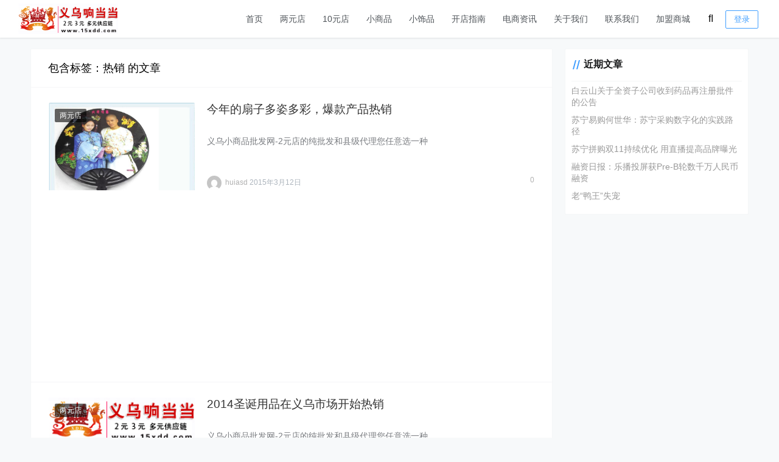

--- FILE ---
content_type: text/html; charset=UTF-8
request_url: http://www.ywlyd.com/yiwu/tag/%E7%83%AD%E9%94%80
body_size: 4646
content:
<!doctype html>
<html lang="zh">
<head>
    <meta charset="UTF-8">
<meta name="viewport"
      content="width=device-width, user-scalable=no, initial-scale=1.0, maximum-scale=1.0, minimum-scale=1.0">
<meta http-equiv="X-UA-Compatible" content="ie=edge">
<meta name="Referrer" content="origin"/>

<script>
var _hmt = _hmt || [];
(function() {
  var hm = document.createElement("script");
  hm.src = "https://hm.baidu.com/hm.js?3f77763cbd39f543b5285c792bf86374";
  var s = document.getElementsByTagName("script")[0]; 
  s.parentNode.insertBefore(hm, s);
})();
</script>
<style>
    :root {
        --Maincolor: #409EFF !important;
        --MaincolorHover: #409EFF !important;
        --fontSelectedColor: #3390ff !important;
    }

    #nprogress .bar {
        background: var(--Maincolor) !important;
    }
</style>

<link rel="stylesheet" href="https://www.ywlyd.com/wp-content/themes/CorePress/static/css/main-mobile.css?v=5.8.8"><link rel="stylesheet" href="https://cdnjs.cloudflare.com/ajax/libs/font-awesome/6.0.0/css/all.min.css"><link rel="stylesheet" href="https://www.ywlyd.com/wp-content/themes/CorePress/static/css/main.css?v=5.8.8"><style id='wp-img-auto-sizes-contain-inline-css' type='text/css'>
img:is([sizes=auto i],[sizes^="auto," i]){contain-intrinsic-size:3000px 1500px}
/*# sourceURL=wp-img-auto-sizes-contain-inline-css */
</style>
<style id='classic-theme-styles-inline-css' type='text/css'>
/*! This file is auto-generated */
.wp-block-button__link{color:#fff;background-color:#32373c;border-radius:9999px;box-shadow:none;text-decoration:none;padding:calc(.667em + 2px) calc(1.333em + 2px);font-size:1.125em}.wp-block-file__button{background:#32373c;color:#fff;text-decoration:none}
/*# sourceURL=/wp-includes/css/classic-themes.min.css */
</style>
<script type="text/javascript" src="http://www.ywlyd.com/wp-content/themes/CorePress/static/js/jquery.min.js?ver=69" id="corepress_jquery-js"></script>
<script type="text/javascript" src="http://www.ywlyd.com/wp-content/themes/CorePress/static/js/jquery.lazyload.min.js?ver=69" id="corepress_jquery_lazyload-js"></script>
<script type="text/javascript" src="http://www.ywlyd.com/wp-content/themes/CorePress/static/js/qrcode.min.js?ver=69" id="corepress_jquery_qrcode-js"></script>
<script type="text/javascript" id="tools-js-extra">
/* <![CDATA[ */
var tools = {"index":"","page":"","post":""};
//# sourceURL=tools-js-extra
/* ]]> */
</script>
<script type="text/javascript" src="http://www.ywlyd.com/wp-content/themes/CorePress/static/js/tools.js?ver=69" id="tools-js"></script>
<link rel="EditURI" type="application/rsd+xml" title="RSD" href="https://www.ywlyd.com/xmlrpc.php?rsd" />

<link rel="stylesheet" href="https://www.ywlyd.com/wp-content/themes/CorePress/static/lib/nprogress/nprogress.min.css?v=5.8.8"><script src="https://www.ywlyd.com/wp-content/themes/CorePress/static/lib/nprogress/nprogress.min.js?v=5.8.8"></script><title>热销</title>


</head>
<body>

<div id="app">
    <header>
        <div class="header-main-plane">
            <div class="header-main container">
                <script>
    function openMenu() {
        $('body').css('overflow', 'hidden');
        $(".drawer-menu-plane").addClass("drawer-menu-plane-show");
        $(".menu-plane").appendTo($(".drawer-menu-list"));
        $(".user-menu-plane").appendTo($(".drawer-menu-list"));
        //$(".menu-item-has-children").append('<div class="m-dropdown" onclick="mobile_menuclick(event,this)" ><i class="fa fa-angle-down"></i></div>')
        $(".user-menu-main").not('.user-menu-main-notlogin').append('<div class="m-dropdown" onclick="mobile_menuclick(event,this)"><i class="fal fa-angle-down"></i></div>')
    }
    function closeMenu() {
        $('body').css('overflow', 'auto');
        $(".drawer-menu-plane").removeClass("drawer-menu-plane-show");
        $(".user-menu-plane").prependTo($(".header-menu"));
        $(".menu-plane").prependTo($(".header-menu"));
        $(".m-dropdown").remove();
    }

    function openSearch() {
        $(".dialog-search-plane").addClass("dialog-search-plane-show");
    }

    function closeSearch() {
        $(".dialog-search-plane").removeClass("dialog-search-plane-show");
    }
</script>
<div class="mobile-menu-btn" onclick="openMenu()">
    <i class="fa fa-bars" aria-hidden="true"></i>
</div>
<div class="drawer-menu-plane">
    <div class="drawer-menu-list">
        <div class="menu-mobile"><ul class="menu-mobile-header-list"><li id="menu-item-2465" class="menu-item menu-item-2465"><a href="http://www.ywlyd.com/">首页</a></li>
<li id="menu-item-2456" class="menu-item menu-item-2456"><a href="https://www.ywlyd.com/html/liangyuandian">两元店</a></li>
<li id="menu-item-2455" class="menu-item menu-item-2455"><a href="https://www.ywlyd.com/html/10yuandian">10元店</a></li>
<li id="menu-item-2458" class="menu-item menu-item-2458"><a href="https://www.ywlyd.com/html/xiaoshangpin">小商品</a></li>
<li id="menu-item-2459" class="menu-item menu-item-2459"><a href="https://www.ywlyd.com/html/xiaoshipin">小饰品</a></li>
<li id="menu-item-2460" class="menu-item menu-item-2460"><a href="https://www.ywlyd.com/html/kaidianzhinan">开店指南</a></li>
<li id="menu-item-2461" class="menu-item menu-item-2461"><a href="https://www.ywlyd.com/html/dianshangzixun">电商资讯</a></li>
<li id="menu-item-2457" class="menu-item menu-item-2457"><a href="https://www.ywlyd.com/html/guanyuwomen">关于我们</a></li>
<li id="menu-item-2462" class="menu-item menu-item-2462"><a href="https://www.ywlyd.com/html/lianxiwomen">联系我们</a></li>
<li id="menu-item-2464" class="menu-item menu-item-2464"><a href="http://www.ywlyd.com/15xdd">加盟商城</a></li>
</ul></div>    </div>
    <div class="drawer-menu-write" onclick="closeMenu()">
    </div>
</div>
<div class="header-logo-plane">
    <div class="header-logo">
        <a href="https://www.ywlyd.com" title="义乌小商品两元店货源批发网-义乌巍巍中艺进出口有限公司"><img src="https://www.ywlyd.com/wp-content/uploads/2024/10/1728189602-logo.gif" alt="义乌小商品两元店货源批发网-义乌巍巍中艺进出口有限公司"></a>    </div>
</div>
<div class="mobile-search-btn" onclick="openSearch()">
    <i class="fa fa-search"></i>
</div>
<div class="dialog-search-plane">
    <div class="dialog-mask" onclick="closeSearch()"></div>
    <div class="dialog-plane">
        <h2>搜索内容</h2>
        <form class="search-form" action="https://www.ywlyd.com" method="get" role="search">
            <div class="search-form-input-plane">
                <input type="text" class="search-keyword" name="s" placeholder="搜索内容"
                       value="">
            </div>
            <div>
                <button type="submit" class="search-submit" value="&#xf002;">搜索</button>
            </div>
        </form>
    </div>
</div>


<div class="header-menu">
    <div class="menu-plane">
        <nav class="menu-header-plane"><ul id="menu-%e5%bf%ab%e9%80%9f%e9%80%9a%e9%81%93-1" class="menu-header-list"><li class="menu-item menu-item-2465"><a href="http://www.ywlyd.com/">首页</a></li>
<li class="menu-item menu-item-2456"><a href="https://www.ywlyd.com/html/liangyuandian">两元店</a></li>
<li class="menu-item menu-item-2455"><a href="https://www.ywlyd.com/html/10yuandian">10元店</a></li>
<li class="menu-item menu-item-2458"><a href="https://www.ywlyd.com/html/xiaoshangpin">小商品</a></li>
<li class="menu-item menu-item-2459"><a href="https://www.ywlyd.com/html/xiaoshipin">小饰品</a></li>
<li class="menu-item menu-item-2460"><a href="https://www.ywlyd.com/html/kaidianzhinan">开店指南</a></li>
<li class="menu-item menu-item-2461"><a href="https://www.ywlyd.com/html/dianshangzixun">电商资讯</a></li>
<li class="menu-item menu-item-2457"><a href="https://www.ywlyd.com/html/guanyuwomen">关于我们</a></li>
<li class="menu-item menu-item-2462"><a href="https://www.ywlyd.com/html/lianxiwomen">联系我们</a></li>
<li class="menu-item menu-item-2464"><a href="http://www.ywlyd.com/15xdd">加盟商城</a></li>
</ul></nav>
    </div>
    <div class="user-menu-plane">
        <div class="user-menu-pc-search" onclick="openSearch()" title="搜索">
            <i class="fal fa-search"></i>
        </div>
                        <span class="user-menu-main user-menu-main-notlogin">
                 <a href="https://www.ywlyd.com/wp-login.php?redirect_to=%2F%2Fwww.ywlyd.com%2Fyiwu%2Ftag%2F%25E7%2583%25AD%25E9%2594%2580"><button class="login-btn-header">登录</button></a>

                        </span>
                    </div>
</div>
            </div>
        </div>
    </header>
    <div class="top-divider"></div>
    <main class="container">
        <div class="html-main">
                                <div class="post-main">
                        
<div class="post-list-page-plane">
    <div class="list-plane-title">
         <div>包含标签：热销 的文章</div>    </div>
    <ul class="post-list">
            <li class="post-item ">
        <div class="post-item-container">
            <div class="post-item-thumbnail">
                <a href="https://www.ywlyd.com/yiwu/liangyuandian/2015/290.html" target="_blank"><img src="http://www.ywlyd.com/wp-content/themes/CorePress/static/img/loading.gif" data-original="http://www.ywlyd.com/uploads/allimg/150312/0Z21Aa3_0.jpg" alt="今年的扇子多姿多彩，爆款产品热销"></a>
            </div>
            <div class="post-item-tags">
                                    <span class="cat-item"><a
                                target="_blank"
                                href="https://www.ywlyd.com/html/liangyuandian">两元店</a></span>
                                </div>
            <div class="post-item-main">
                <h2>
                    <a href="https://www.ywlyd.com/yiwu/liangyuandian/2015/290.html"
                         target="_blank">今年的扇子多姿多彩，爆款产品热销</a>
                </h2>
                <div class="post-item-content">
                    义乌小商品批发网-2元店的纯批发和县级代理您任意选一种                </div>
                <div class="post-item-info">
                    <div class="post-item-meta">
                        <div class="post-item-meta-item">
                            <span class="post-item-meta-author">
                               <img alt="" src="https://gravatar.loli.net/avatar/07fe87ac778a5a76b0927e036a32e5bc15b4539fd9ef4ff28df52ae98faa0811?s=24&d=mm&r=g"  class="post-item-avatar">huiasd                            </span>
                            <span class="post-item-time">2015年3月12日</span>
                        </div>
                        <div class="item-post-meta-other">
                                                        <span><i class="fas fa-comment-alt-lines"></i>0</span>
                        </div>
                    </div>
                </div>
            </div>
        </div>
    </li>
    

    <li class="post-item ">
        <div class="post-item-container">
            <div class="post-item-thumbnail">
                <a href="https://www.ywlyd.com/yiwu/liangyuandian/2015/136.html" target="_blank"><img src="http://www.ywlyd.com/wp-content/themes/CorePress/static/img/loading.gif" data-original="https://www.ywlyd.com/wp-content/uploads/2024/10/1728189602-logo.gif" alt="2014圣诞用品在义乌市场开始热销"></a>
            </div>
            <div class="post-item-tags">
                                    <span class="cat-item"><a
                                target="_blank"
                                href="https://www.ywlyd.com/html/liangyuandian">两元店</a></span>
                                </div>
            <div class="post-item-main">
                <h2>
                    <a href="https://www.ywlyd.com/yiwu/liangyuandian/2015/136.html"
                         target="_blank">2014圣诞用品在义乌市场开始热销</a>
                </h2>
                <div class="post-item-content">
                    义乌小商品批发网-2元店的纯批发和县级代理您任意选一种                </div>
                <div class="post-item-info">
                    <div class="post-item-meta">
                        <div class="post-item-meta-item">
                            <span class="post-item-meta-author">
                               <img alt="" src="https://gravatar.loli.net/avatar/07fe87ac778a5a76b0927e036a32e5bc15b4539fd9ef4ff28df52ae98faa0811?s=24&d=mm&r=g"  class="post-item-avatar">huiasd                            </span>
                            <span class="post-item-time">2015年2月28日</span>
                        </div>
                        <div class="item-post-meta-other">
                                                        <span><i class="fas fa-comment-alt-lines"></i>0</span>
                        </div>
                    </div>
                </div>
            </div>
        </div>
    </li>
    

    <li class="post-item ">
        <div class="post-item-container">
            <div class="post-item-thumbnail">
                <a href="https://www.ywlyd.com/yiwu/liangyuandian/2015/134.html" target="_blank"><img src="http://www.ywlyd.com/wp-content/themes/CorePress/static/img/loading.gif" data-original="https://www.ywlyd.com/wp-content/uploads/2024/10/1728189602-logo.gif" alt="圣诞礼品开始热销"></a>
            </div>
            <div class="post-item-tags">
                                    <span class="cat-item"><a
                                target="_blank"
                                href="https://www.ywlyd.com/html/liangyuandian">两元店</a></span>
                                </div>
            <div class="post-item-main">
                <h2>
                    <a href="https://www.ywlyd.com/yiwu/liangyuandian/2015/134.html"
                         target="_blank">圣诞礼品开始热销</a>
                </h2>
                <div class="post-item-content">
                    义乌小商品批发网-2元店的纯批发和县级代理您任意选一种                </div>
                <div class="post-item-info">
                    <div class="post-item-meta">
                        <div class="post-item-meta-item">
                            <span class="post-item-meta-author">
                               <img alt="" src="https://gravatar.loli.net/avatar/07fe87ac778a5a76b0927e036a32e5bc15b4539fd9ef4ff28df52ae98faa0811?s=24&d=mm&r=g"  class="post-item-avatar">huiasd                            </span>
                            <span class="post-item-time">2015年2月28日</span>
                        </div>
                        <div class="item-post-meta-other">
                                                        <span><i class="fas fa-comment-alt-lines"></i>0</span>
                        </div>
                    </div>
                </div>
            </div>
        </div>
    </li>
    

    <li class="post-item ">
        <div class="post-item-container">
            <div class="post-item-thumbnail">
                <a href="https://www.ywlyd.com/yiwu/liangyuandian/2015/53.html" target="_blank"><img src="http://www.ywlyd.com/wp-content/themes/CorePress/static/img/loading.gif" data-original="https://www.ywlyd.com/wp-content/uploads/2024/10/1728189602-logo.gif" alt="入冬后毛线帽子热销"></a>
            </div>
            <div class="post-item-tags">
                                    <span class="cat-item"><a
                                target="_blank"
                                href="https://www.ywlyd.com/html/liangyuandian">两元店</a></span>
                                </div>
            <div class="post-item-main">
                <h2>
                    <a href="https://www.ywlyd.com/yiwu/liangyuandian/2015/53.html"
                         target="_blank">入冬后毛线帽子热销</a>
                </h2>
                <div class="post-item-content">
                    义乌小商品批发网-2元店的纯批发和县级代理您任意选一种                </div>
                <div class="post-item-info">
                    <div class="post-item-meta">
                        <div class="post-item-meta-item">
                            <span class="post-item-meta-author">
                               <img alt="" src="https://gravatar.loli.net/avatar/07fe87ac778a5a76b0927e036a32e5bc15b4539fd9ef4ff28df52ae98faa0811?s=24&d=mm&r=g"  class="post-item-avatar">huiasd                            </span>
                            <span class="post-item-time">2015年2月28日</span>
                        </div>
                        <div class="item-post-meta-other">
                                                        <span><i class="fas fa-comment-alt-lines"></i>0</span>
                        </div>
                    </div>
                </div>
            </div>
        </div>
    </li>
    

    </ul>
    <div class="pages">
            </div>
</div>

                    </div>
                    <div class="sidebar">
                        
		<div class="aside-box">
		<h2 class="widget-title">近期文章</h2>

		<ul>
											<li>
					<a href="https://www.ywlyd.com/yiwu/dianshangzixun/2019/2445.html">白云山关于全资子公司收到药品再注册批件的公告</a>
									</li>
											<li>
					<a href="https://www.ywlyd.com/yiwu/dianshangzixun/2019/2444.html">苏宁易购何世华：苏宁采购数字化的实践路径</a>
									</li>
											<li>
					<a href="https://www.ywlyd.com/yiwu/dianshangzixun/2019/2443.html">苏宁拼购双11持续优化 用直播提高品牌曝光</a>
									</li>
											<li>
					<a href="https://www.ywlyd.com/yiwu/dianshangzixun/2019/2442.html">融资日报：乐播投屏获Pre-B轮数千万人民币融资</a>
									</li>
											<li>
					<a href="https://www.ywlyd.com/yiwu/dianshangzixun/2019/2441.html">老“鸭王”失宠</a>
									</li>
					</ul>

		</div>                    </div>
                            </div>
    </main>
    <footer>
        <script type="speculationrules">
{"prefetch":[{"source":"document","where":{"and":[{"href_matches":"/*"},{"not":{"href_matches":["/wp-*.php","/wp-admin/*","/wp-content/uploads/*","/wp-content/*","/wp-content/plugins/*","/wp-content/themes/CorePress/*","/*\\?(.+)"]}},{"not":{"selector_matches":"a[rel~=\"nofollow\"]"}},{"not":{"selector_matches":".no-prefetch, .no-prefetch a"}}]},"eagerness":"conservative"}]}
</script>
<script type="text/javascript" id="index_js-js-extra">
/* <![CDATA[ */
var set = {"is_single":"","is_page":"","is_home":"","ajaxurl":"https://www.ywlyd.com/wp-admin/admin-ajax.php","reprint":{"msg":"","copylenopen":0,"copylen":0,"addurl":0,"siteurl":"https://www.ywlyd.com/yiwu/tag/%E7%83%AD%E9%94%80"},"module":{"imglightbox":1,"imglazyload":1},"theme":{"loadbar":1},"index":{"linksicon":0,"chromeiconurl":"http://www.ywlyd.com/wp-content/themes/CorePress/static/img/chrome.png"},"is_page_template":""};
//# sourceURL=index_js-js-extra
/* ]]> */
</script>
<script type="text/javascript" src="http://www.ywlyd.com/wp-content/themes/CorePress/static/js/index.js?ver=69" id="index_js-js"></script>
<script>console.log("\n %c CorePress主题v 5.8.8 %c by applek | www.lovestu.com", "color:#fff;background:#409EFF;padding:5px 0;", "color:#eee;background:#444;padding:5px 10px;");
</script><script async src="https://pagead2.googlesyndication.com/pagead/js/adsbygoogle.js?client=ca-pub-6529182655192377"
     crossorigin="anonymous"></script><div class="go-top-plane" title="返回顶部">
    <i class="fa fa-arrow-up" aria-hidden="true"></i>
</div>


<div class="footer-plane">
    <div class="footer-container">
        <div class="footer-left">
            <div>
                                                <div class="footer-info">
                    Copyright © 2021 义乌小商品两元店货源批发网-义乌巍巍中艺进出口有限公司                    <span class="theme-copyright"><a href="https://www.lovestu.com/corepress.html" target="_blank">CorePress</a>
                </span>
                    Powered by WordPress
                </div>
                <div class="footer-info">
                    <span class="footer-icp"><img class="ipc-icon" src="http://www.ywlyd.com/wp-content/themes/CorePress/static/img/icp.svg" alt=""><a href="https://beian.miit.gov.cn/" target="_blank">浙ICP备14034513号-1</a></span>                </div>
            </div>
        </div>
        <div class="footer-details footer-right">
            <div>
                            </div>

        </div>
        <div>
            <script type="speculationrules">
{"prefetch":[{"source":"document","where":{"and":[{"href_matches":"/*"},{"not":{"href_matches":["/wp-*.php","/wp-admin/*","/wp-content/uploads/*","/wp-content/*","/wp-content/plugins/*","/wp-content/themes/CorePress/*","/*\\?(.+)"]}},{"not":{"selector_matches":"a[rel~=\"nofollow\"]"}},{"not":{"selector_matches":".no-prefetch, .no-prefetch a"}}]},"eagerness":"conservative"}]}
</script>
        </div>

    </div>
</div>

    </footer>
</div>
</body>
</html>

<!-- Dynamic page generated in 0.036 seconds. -->
<!-- Cached page generated by WP-Super-Cache on 2026-01-28 21:40:08 -->

<!-- super cache -->

--- FILE ---
content_type: text/html; charset=utf-8
request_url: https://www.google.com/recaptcha/api2/aframe
body_size: 268
content:
<!DOCTYPE HTML><html><head><meta http-equiv="content-type" content="text/html; charset=UTF-8"></head><body><script nonce="JQBKiWpLM_TelCbrRj3qkA">/** Anti-fraud and anti-abuse applications only. See google.com/recaptcha */ try{var clients={'sodar':'https://pagead2.googlesyndication.com/pagead/sodar?'};window.addEventListener("message",function(a){try{if(a.source===window.parent){var b=JSON.parse(a.data);var c=clients[b['id']];if(c){var d=document.createElement('img');d.src=c+b['params']+'&rc='+(localStorage.getItem("rc::a")?sessionStorage.getItem("rc::b"):"");window.document.body.appendChild(d);sessionStorage.setItem("rc::e",parseInt(sessionStorage.getItem("rc::e")||0)+1);localStorage.setItem("rc::h",'1769607611986');}}}catch(b){}});window.parent.postMessage("_grecaptcha_ready", "*");}catch(b){}</script></body></html>